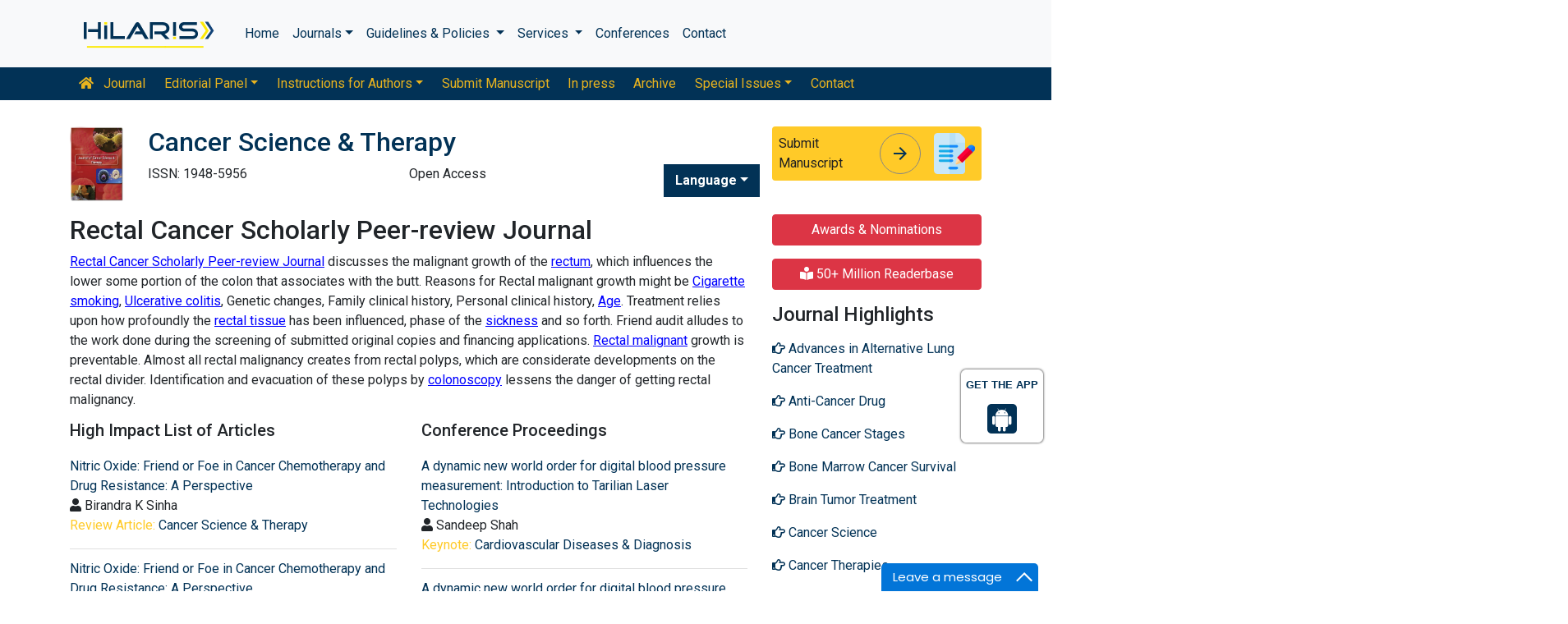

--- FILE ---
content_type: text/html; charset=UTF-8
request_url: https://www.hilarispublisher.com/open-access-journals/rectal-cancer-scholarly-peerreview-journal-14492.html
body_size: 12391
content:
<!doctype html>
<html lang="en">
<head>
<!-- Required meta tags -->
<meta charset="utf-8">
<meta name="viewport" content="width=device-width, initial-scale=1, shrink-to-fit=no">
<!-- Bootstrap CSS -->
<link rel="alternate" href="https://www.hilarispublisher.com/" hreflang="en" />
<link rel="canonical" href="https://www.hilarispublisher.com/open-access-journals/rectal-cancer-scholarly-peerreview-journal-14492.html">
<link rel="stylesheet" href="https://stackpath.bootstrapcdn.com/bootstrap/4.4.1/css/bootstrap.min.css">
<link rel="stylesheet" href="https://cdnjs.cloudflare.com/ajax/libs/font-awesome/5.11.2/css/all.min.css" />
<link rel="stylesheet" href="https://maxcdn.bootstrapcdn.com/font-awesome/4.3.0/css/font-awesome.min.css">
<link href="https://fonts.googleapis.com/icon?family=Material+Icons" rel="stylesheet">
<link href="https://fonts.googleapis.com/css?family=Roboto:100,100i,300,300i,400,400i,500,500i,700,700i,900,900i&display=swap" rel="stylesheet">
<!-- Global CSS -->
<link rel="stylesheet" href="https://cdn.jsdelivr.net/npm/bootstrap-select@1.13.9/dist/css/bootstrap-select.min.css">
<link rel="stylesheet" href="/assets/css/owl.carousel.min.css">
<link rel="stylesheet" href="/assets/css/owl.theme.default.min.css">
<link rel="stylesheet" href="/assets/css/jquery.mCustomScrollbar.min.css">
<link rel="stylesheet" href="/assets/css/global.css">
<link rel="stylesheet" href="/assets/css/styles.css">
<link rel="stylesheet" href="/assets/css/custom.css">
<link rel="stylesheet" href="/assets/css/author.css">
<link rel="stylesheet" href="/assets/css/coolautosuggest.css">
<link rel="icon" href="/assets/img/favicon.ico" type="image/gif" sizes="16x16">

<!-- Google tag (gtag.js) -->
<script async src="https://www.googletagmanager.com/gtag/js?id=G-97CYJNEWHS"></script>
<script>
  window.dataLayer = window.dataLayer || [];
  function gtag(){dataLayer.push(arguments);}
  gtag('js', new Date());

  gtag('config', 'G-97CYJNEWHS');
</script>

<!--Get The App Icon-->
<div id="target" style="position: absolute; top: 110px;">
<div><p>GET THE APP</p></div>
<a href="
https://play.google.com/store/apps/details?id=com.journals.hilarispublisher&hl=en" target="_blank" id="getAppModel">
<div class="a_icon">
<span><i class="fa fa-android"></i></span>
</div>
</a>
<!-- <a href="#" id="getAppModel">
<div class="a_icon a_icon_1">
<span><i class="fa fa-apple" aria-hidden="true"></i></span>
</div>
</a> -->
</div>
<!--Get The App Icon--><title>Rectal Cancer Scholarly Peer-review Journal | Open Access Journals</title>
<meta name="keywords" content="Rectal Cancer Scholarly Peer-review Journal, High Impact List of Articles, Open Access Journals">
<meta name="description" content="ectal Cancer Scholarly Peer-review Journal discusses the malignant growth of the rectum, which influences the lower some portion of the colon that ass..">
</head>
<body>
    <link rel="stylesheet" type="text/css" href="https://www.hilarispublisher.com/assets/css/animate.css">
<nav class="navbar navbar-expand-lg navbar-light bg-light py-3">
    <div class="container">
    <a class="navbar-brand d-smd-none" href="https://www.hilarispublisher.com/" title="Click here"><img src="/assets/img/hilaris-publisher.svg" alt="hilaris publisher" title="Click here" height="40px"></a>
    <button class="navbar-toggler" type="button" data-toggle="collapse" data-target="#navbarJrnlMain" aria-controls="navbarJrnlMain" aria-expanded="false" aria-label="Toggle navigation">
        <span class="navbar-toggler-icon"></span>
    </button>
    <div class="collapse navbar-collapse" id="navbarJrnlMain">
        <div class="navbar-nav mr-auto">
            <a class="nav-item nav-link" href="https://www.hilarispublisher.com/" title="Click here">Home</a>
            <div class="nav-item dropdown">
                <a class="nav-link dropdown-toggle" href="#" id="Journals" role="button" data-toggle="dropdown" aria-haspopup="true" aria-expanded="true">Journals</a>
                <div class="dropdown-menu" aria-labelledby="Journals">
                    <a class="dropdown-item" href="https://www.hilarispublisher.com/journals-by-title.html" title="A-Z Journals">A-Z Journals</a>
                    <a class="dropdown-item" href="https://www.hilarispublisher.com/open-access-journals.html" title="Browse By Subject">Browse By Subject</a>
                </div>
            </div>
            <div class="nav-item dropdown">
                <a class="nav-link dropdown-toggle" href="#" id="Guidelines" role="button" data-toggle="dropdown" aria-haspopup="true" aria-expanded="false">Guidelines &amp; Policies </a>
                <div class="dropdown-menu" aria-labelledby="Guidelines">
                    <a class="dropdown-item" href="https://www.hilarispublisher.com/editorial-policies.html" title="Editorial Policies">Editorial Policies</a>
                    <a class="dropdown-item" href="https://www.hilarispublisher.com/submit-manuscript.html" title="Online Submission">Online Submission</a>
                    <a class="dropdown-item" href="https://www.hilarispublisher.com/manuscript-guidelines.html" title="Manuscript Guidelines">Manuscript Guidelines</a>
                    <a class="dropdown-item" href="https://www.hilarispublisher.com/policies.html" title="Policies">Policies</a>
                    <a class="dropdown-item" href="https://www.hilarispublisher.com/publication-ethics.html" title="Publication ethics">Publication ethics</a>
                    <a class="dropdown-item" href="https://www.hilarispublisher.com/reviewers.html" title="Reviewers">Reviewers</a>
                    <a class="dropdown-item" href="https://www.hilarispublisher.com/terms-conditions.html" title="Terms and Conditions">Terms and Conditions</a>
                </div>
            </div>


                <div class="nav-item dropdown">
                <a class="nav-link dropdown-toggle" href="#" id="Services" role="button" data-toggle="dropdown" aria-haspopup="true" aria-expanded="false">Services </a>
                <div class="dropdown-menu" aria-labelledby="Services">
                    <a class="dropdown-item" href="https://www.hilarispublisher.com/advertisement.html" title="Advertisement">Advertisement</a>
                    <a class="dropdown-item" href="https://www.hilarispublisher.com/membership.html" title="Membership">Membership</a>
                    <a class="dropdown-item" href="https://www.hilarispublisher.com/reprints.html" title="Reprints">Reprints</a>
                    <a class="dropdown-item" href="https://www.hilarispublisher.com/subscription.html" title="Subscription"> Subscription</a>
                    
                </div>
            </div>
                    <!-- <a class="nav-link dropdown-toggle" href="#" id="Services" role="button" data-toggle="dropdown" aria-haspopup="true" aria-expanded="false">Services</a>
                    <div class="dropdown-menu" aria-labelledby="Services">
                    <a class="dropdown-item" href="https://www.hilarispublisher.com/advertisement.html" title="Advertisement">Advertisement</a>
                    <a class="dropdown-item" href="https://www.hilarispublisher.com/membership.html" title="Membership">Membership</a>
                    <a class="dropdown-item" href="https://www.hilarispublisher.com/reprints.html" title="Reprints">Reprints</a> -->


            <a class="nav-item nav-link" href="https://www.hilarispublisher.com/conferences.html" title="Conferences">Conferences</a>
            <a class="nav-item nav-link" href="https://www.hilarispublisher.com/contact-us.html" title="Contact">Contact</a>
        </div>
        <!-- <form class="form-inline my-2 my-lg-0" method="get" action="https://www.hilarispublisher.com/search-results.php">
            <div class="input-group">
                <input class="form-control border-secondary w-100" type="text" name="keyword" id="keyword" required placeholder="Search" aria-label="Search">
                <div class="input-group-append">
                    <button class="btn btn-outline-secondary bg-yellow-800-hover" type="submit"><i class="fas fa-search"></i></button>
                </div>
            </div>
        </form> -->
    </div>
    </div>
</nav>

<nav class="navbar navbar-expand-lg navbar-dark bg-primary p-0 mb-3 nav-links-mobile-view">
    <div class="container mx-3 mx-sm-auto">
        <a class="navbar-brand d-block d-sm-none" href="#">Journal Menu</a>
        <button class="navbar-toggler" type="button" data-toggle="collapse" data-target="#navbarJrnl" aria-controls="navbarJrnl" aria-expanded="false" aria-label="Toggle navigation">
            <span class="navbar-toggler-icon"></span>
        </button>

        <div class="collapse navbar-collapse" id="navbarJrnl">
            <div class="navbar-nav mr-auto">
                <a class="nav-item nav-link" href="https://www.hilarispublisher.com/cancer-science-therapy.html" title="Journal Home"><i class="fas fa-home pr-2"></i> Journal</a>
                <div class="nav-item dropdown">
                    <a class="nav-link dropdown-toggle " href="#" id="EditorialPanel" role="button" data-toggle="dropdown" aria-haspopup="true" aria-expanded="false">Editorial Panel</a>
                    <div class="dropdown-menu" aria-labelledby="EditorialPanel">
                        <a class="dropdown-item" href="https://www.hilarispublisher.com/cancer-science-therapy/editor-in-chief.html" title="Editor-in-Chief">Editor-in-Chief</a>                        <a class="dropdown-item" href="https://www.hilarispublisher.com/cancer-science-therapy/editorial-board.html" title="Editorial Board">Editorial Board</a>
                    </div>
                </div>
				 <div class="nav-item dropdown">
                    <a class="nav-link dropdown-toggle " href="#" id="EditorialPanel" role="button" data-toggle="dropdown" aria-haspopup="true" aria-expanded="false">Instructions for Authors</a>
                    <div class="dropdown-menu" aria-labelledby="EditorialPanel">
                        <a class="dropdown-item" href="https://www.hilarispublisher.com/cancer-science-therapy/instructionsforauthors.html" title="Instructions for Authors">Instructions for Authors</a>
						<a class="dropdown-item" href="https://www.hilarispublisher.com/cancer-science-therapy/aim-and-scope.html" title="Aim & Scope">Aim & Scope</a>						<a class="dropdown-item" href="https://www.hilarispublisher.com/cancer-science-therapy/ethical-malpractices.html" title="Publication ethics & malpractice statement">Publication ethics & malpractice statement</a>						                    </div>
                </div>
				
                
                <a class="nav-link " href="https://www.hilarispublisher.com/cancer-science-therapy/submit-manuscript.html" title="Submit Manuscript">Submit Manuscript</a>
                <a class="nav-link " href="https://www.hilarispublisher.com/cancer-science-therapy/inpress.html" title="In press">In press</a>
                <!--<a class="nav-link " href="" title="Current Issue">Current Issue</a>-->
                <a class="nav-link " href="https://www.hilarispublisher.com/cancer-science-therapy/archive.html" title="Archive">Archive</a>
                <div class="nav-item dropdown">
                    <a class="nav-link dropdown-toggle " href="#" id="SpecialIssues" role="button" data-toggle="dropdown" aria-haspopup="true" aria-expanded="false">Special Issues</a>
                    <div class="dropdown-menu" aria-labelledby="SpecialIssues">
                        <a class="dropdown-item" href="https://www.hilarispublisher.com/cancer-science-therapy/guidelines.html" title="Guidelines">Guidelines</a>
                        <a class="dropdown-item" href="https://www.hilarispublisher.com/cancer-science-therapy/upcoming-special-issues.html" title="Upcoming Special Issues">Upcoming Special Issues</a>
                    </div>
                </div>
                <a class="nav-item nav-link" href="https://www.hilarispublisher.com/cancer-science-therapy/contact.html" title="Contact">Contact</a>
            </div>
        </div>
    </div>
</nav>
<header class="container py-3">
    <div class="row align-items-start">
        <div class="col-lg-1 col-md-1 d-none d-sm-block">
            <img src="https://www.hilarispublisher.com/admin/flyers/Journal-of-Cancer-Science--Therapy-flyer.jpg" alt="Cancer Science & Therapy" title="Click here" class="img-fluid">
        </div>
        <div class="col-lg col-md">
            <h1 class="h2 text-primary">Cancer Science & Therapy</h1>
			<div class="row">
                <div class="col">
                    <p class="mb-1">ISSN: 1948-5956 </p>                </div>
                <div class="col">
                    Open Access
			    </div>
                  
              <!---languages drop down---->
                  <div class="nav-item dropdown multi_lang j_multi_lang">
                        <a class="nav-link dropdown-toggle" href="#" id="multi_lang" role="button" data-toggle="dropdown" aria-haspopup="true" aria-expanded="false">Language</a>
                        <div class="dropdown-menu" aria-labelledby="">
                                                    <a class="dropdown-item" href="https://spanish.hilarispublisher.com/open-access-journals/rectal-cancer-scholarly-peerreview-journal-14492.html" title="Spanish">
                            <img src="/admin/flags/spain.png">Spanish                            </a>
                                                    <a class="dropdown-item" href="https://chinese.hilarispublisher.com/open-access-journals/rectal-cancer-scholarly-peerreview-journal-14492.html" title="Chinese">
                            <img src="/admin/flags/china.png">Chinese                            </a>
                                                    <a class="dropdown-item" href="https://russian.hilarispublisher.com/open-access-journals/rectal-cancer-scholarly-peerreview-journal-14492.html" title="Russian">
                            <img src="/admin/flags/russia.png">Russian                            </a>
                                                    <a class="dropdown-item" href="https://german.hilarispublisher.com/open-access-journals/rectal-cancer-scholarly-peerreview-journal-14492.html" title="German">
                            <img src="/admin/flags/germany.png">German                            </a>
                                                    <a class="dropdown-item" href="https://french.hilarispublisher.com/open-access-journals/rectal-cancer-scholarly-peerreview-journal-14492.html" title="French">
                            <img src="/admin/flags/france.png">French                            </a>
                                                    <a class="dropdown-item" href="https://japanese.hilarispublisher.com/open-access-journals/rectal-cancer-scholarly-peerreview-journal-14492.html" title="Japanese">
                            <img src="/admin/flags/japan.png">Japanese                            </a>
                                                    <a class="dropdown-item" href="https://portuguese.hilarispublisher.com/open-access-journals/rectal-cancer-scholarly-peerreview-journal-14492.html" title="Portuguese">
                            <img src="/admin/flags/portugal.png">Portuguese                            </a>
                                                    <a class="dropdown-item" href="https://hindi.hilarispublisher.com/open-access-journals/rectal-cancer-scholarly-peerreview-journal-14492.html" title="Hindi">
                            <img src="/admin/flags/india.png">Hindi                            </a>
                                                    <a class="dropdown-item" href="https://telugu.hilarispublisher.com/open-access-journals/rectal-cancer-scholarly-peerreview-journal-14492.html" title="Telugu">
                            <img src="/admin/flags/india.png">Telugu                            </a>
                                                    <a class="dropdown-item" href="https://tamil.hilarispublisher.com/open-access-journals/rectal-cancer-scholarly-peerreview-journal-14492.html" title="Tamil">
                            <img src="/admin/flags/india.png">Tamil                            </a>
                                                </div>
                    </div>
                <!---languages drop down---->
                           <script>
              function googleTranslateElementInit() {
                new google.translate.TranslateElement( {
                  pageLanguage: 'en'
                }, 'google_translate_element' );
              }
              </script> 
              <script src="https://translate.google.com/translate_a/element.js?cb=googleTranslateElementInit"></script>
            </div>
        </div>
        <div class="col-lg-3 col-md-4">
            
			<div class="card bg-amber-400 border-0">
                <div class="card-body p-2 d-flex align-items-center">
                    Submit Manuscript
                    <a class="animate-icon mx-3 stretched-link" href="https://www.scholarscentral.org/submissions/cancer-science-therapy.html" title="Click here" target="_blank">
                        <span target="_blank" class="animate-icon-horizontal">
                            <i class="material-icons animate-icon-horizontal-wrap animate-icon-left-to-right">arrow_forward</i>
                            <i class="material-icons animate-icon-horizontal-wrap animate-icon-left-to-right">arrow_forward</i>
                        </span>
                    </a>
                    <img src="/assets/img/manuscript.svg" alt=".." width="50">
                </div>
            </div>
            <div class="mt-2 cu_whatsapp">    
                       </div>

        </div>
    </div>
</header>
    <section class="container">
        <div class="row">
				<div class="col-sm">
					<h2 class="heading-1">Rectal Cancer Scholarly Peer-review Journal</h2>	
					<p style="margin-bottom:13px"><a href="https://www.omicsonline.org/rectal-cancer-peer-review-journals.php" style="color:blue; text-decoration:underline">Rectal Cancer Scholarly Peer-review Journal</a> discusses the malignant growth of the <a href="https://www.omicsonline.org/pathology/rectum-scholarly-peerreview-journal.php" style="color:blue; text-decoration:underline">rectum</a>, which influences the lower some portion of the colon that associates with the butt. Reasons for Rectal malignant growth might be <a href="https://www.omicsonline.org/smoking-cessation-journals-conferences-list.php'" style="color:blue; text-decoration:underline">Cigarette smoking</a>, <a href="https://www.omicsonline.org/india/ulcerative-colitis-peer-reviewed-pdf-ppt-articles/" style="color:blue; text-decoration:underline">Ulcerative colitis</a>, Genetic changes, Family clinical history, Personal clinical history, <a href="https://www.omicsonline.org/open-access/the-relationship-between-smoking-and-cancer-mini-review-.php?aid=77200" style="color:blue; text-decoration:underline">Age</a>. Treatment relies upon how profoundly the <a href="https://www.omicsonline.org/chemotherapy-open-access/rectal-cancer-top-open-acccess-journals.php" style="color:blue; text-decoration:underline">rectal tissue</a> has been influenced, phase of the <a href="https://www.omicsonline.org/rectal-cancer-peer-review-journals.php" style="color:blue; text-decoration:underline">sickness</a> and so forth. Friend audit alludes to the work done during the screening of submitted original copies and financing applications. <a href="https://www.omicsonline.org/scholarly/rectal-cancer-diagnosis-journals-articles-ppts-list.php" style="color:blue; text-decoration:underline">Rectal malignant</a> growth is preventable. Almost all rectal malignancy creates from rectal polyps, which are considerate developments on the rectal divider. Identification and evacuation of these polyps by <a href="https://www.omicsonline.org/medical-diagnostics/open-access-diagnostics-journals.php" style="color:blue; text-decoration:underline">colonoscopy</a> lessens the danger of getting rectal malignancy.</p>
					
                 <div class="row">
                                         <div class="col-md-6">
                     <h5 class="heading-bullet border-orange-800-before">High Impact List of Articles</h5>
                      <ul class="list-group list-group-flush">
                         
                          <li class="list-group-item px-0">
                            <a href="https://www.hilarispublisher.com/open-access/nitric-oxide-friend-or-foe-in-cancer-chemotherapy-and-drug-resistancea-perspective-1948-5956-1000421.pdf" title="Nitric Oxide: Friend or Foe in Cancer Chemotherapy and Drug Resistance:
A Perspective">Nitric Oxide: Friend or Foe in Cancer Chemotherapy and Drug Resistance:
A Perspective</a><br/>
                            <i class="fas fa-user"></i> Birandra K Sinha                            <p class="mb-1"><span class="text-warning">Review Article:</span> <a href="https://www.hilarispublisher.com/cancer-science-therapy.html" title="Cancer Science & Therapy">Cancer Science & Therapy</a>
                            </p><!--<p class="mb-0">DOI: <a href="https://doi.org/10.4172/1948-5956.1000421">10.4172/1948-5956.1000421</a></p> --> 
                            </li>
                           
                          <li class="list-group-item px-0">
                            <a href="https://www.hilarispublisher.com/open-access/nitric-oxide-friend-or-foe-in-cancer-chemotherapy-and-drug-resistancea-perspective-1948-5956-1000421.pdf" title="Nitric Oxide: Friend or Foe in Cancer Chemotherapy and Drug Resistance:
A Perspective">Nitric Oxide: Friend or Foe in Cancer Chemotherapy and Drug Resistance:
A Perspective</a><br/>
                            <i class="fas fa-user"></i> Birandra K Sinha                            <p class="mb-1"><span class="text-warning">Review Article:</span> <a href="https://www.hilarispublisher.com/cancer-science-therapy.html" title="Cancer Science & Therapy">Cancer Science & Therapy</a>
                            </p><!--<p class="mb-0">DOI: <a href="https://doi.org/10.4172/1948-5956.1000421">10.4172/1948-5956.1000421</a></p> --> 
                            </li>
                           
                          <li class="list-group-item px-0">
                            <a href="https://www.hilarispublisher.com/open-access/interstitial-pneumonitis-during-imatinib-therapy-in-a-patient-with-gastrointestinal-stromal-tumor-a-case-report-1948-5956-1000361.pdf" title="Interstitial Pneumonitis during Imatinib Therapy in a Patient with Gastrointestinal Stromal Tumor: A Case Report">Interstitial Pneumonitis during Imatinib Therapy in a Patient with Gastrointestinal Stromal Tumor: A Case Report</a><br/>
                            <i class="fas fa-user"></i> Youssef Seddik, Sami Aziz Brahmi and Said Afqir                            <p class="mb-1"><span class="text-warning">Case Report:</span> <a href="https://www.hilarispublisher.com/cancer-science-therapy.html" title="Cancer Science & Therapy">Cancer Science & Therapy</a>
                            </p><!--<p class="mb-0">DOI: <a href="https://doi.org/10.4172/1948-5956.1000361">10.4172/1948-5956.1000361</a></p> --> 
                            </li>
                           
                          <li class="list-group-item px-0">
                            <a href="https://www.hilarispublisher.com/open-access/interstitial-pneumonitis-during-imatinib-therapy-in-a-patient-with-gastrointestinal-stromal-tumor-a-case-report-1948-5956-1000361.pdf" title="Interstitial Pneumonitis during Imatinib Therapy in a Patient with Gastrointestinal Stromal Tumor: A Case Report">Interstitial Pneumonitis during Imatinib Therapy in a Patient with Gastrointestinal Stromal Tumor: A Case Report</a><br/>
                            <i class="fas fa-user"></i> Youssef Seddik, Sami Aziz Brahmi and Said Afqir                            <p class="mb-1"><span class="text-warning">Case Report:</span> <a href="https://www.hilarispublisher.com/cancer-science-therapy.html" title="Cancer Science & Therapy">Cancer Science & Therapy</a>
                            </p><!--<p class="mb-0">DOI: <a href="https://doi.org/10.4172/1948-5956.1000361">10.4172/1948-5956.1000361</a></p> --> 
                            </li>
                           
                          <li class="list-group-item px-0">
                            <a href="https://www.hilarispublisher.com/open-access/sodium-glucose-co-transporter-1-expression-increases-in-human-diseased-prostate-1948-5956.1000159.pdf" title="Sodium/Glucose Co-transporter 1 Expression Increases in Human Diseased Prostate">Sodium/Glucose Co-transporter 1 Expression Increases in Human Diseased Prostate</a><br/>
                            <i class="fas fa-user"></i> Alicia  Blessing, Lei  Xu, Guang  Gao, Lakshmi Reddy  Bollu, Jiangong Ren, Hangwen  Li, Xuefeng  Wu, Fei  Su, Wei-Chien  Huang, Mien- Chie  Hung, Lei Huo, Ganesh S Palapattu and Zhang  Weihua                            <p class="mb-1"><span class="text-warning">Research Article:</span> <a href="https://www.hilarispublisher.com/cancer-science-therapy.html" title="Cancer Science & Therapy">Cancer Science & Therapy</a>
                            </p><!--<p class="mb-0">DOI: <a href="https://doi.org/10.4172/1948-5956.1000159">10.4172/1948-5956.1000159</a></p> --> 
                            </li>
                           
                          <li class="list-group-item px-0">
                            <a href="https://www.hilarispublisher.com/open-access/sodium-glucose-co-transporter-1-expression-increases-in-human-diseased-prostate-1948-5956.1000159.pdf" title="Sodium/Glucose Co-transporter 1 Expression Increases in Human Diseased Prostate">Sodium/Glucose Co-transporter 1 Expression Increases in Human Diseased Prostate</a><br/>
                            <i class="fas fa-user"></i> Alicia  Blessing, Lei  Xu, Guang  Gao, Lakshmi Reddy  Bollu, Jiangong Ren, Hangwen  Li, Xuefeng  Wu, Fei  Su, Wei-Chien  Huang, Mien- Chie  Hung, Lei Huo, Ganesh S Palapattu and Zhang  Weihua                            <p class="mb-1"><span class="text-warning">Research Article:</span> <a href="https://www.hilarispublisher.com/cancer-science-therapy.html" title="Cancer Science & Therapy">Cancer Science & Therapy</a>
                            </p><!--<p class="mb-0">DOI: <a href="https://doi.org/10.4172/1948-5956.1000159">10.4172/1948-5956.1000159</a></p> --> 
                            </li>
                           
                          <li class="list-group-item px-0">
                            <a href="https://www.hilarispublisher.com/open-access/uncommon-pulmonary-metastases-and-metastasectomy-a-review-1948-5956.S11-001.pdf" title="Uncommon Pulmonary Metastases and Metastasectomy: A Review">Uncommon Pulmonary Metastases and Metastasectomy: A Review</a><br/>
                            <i class="fas fa-user"></i> <a href='https://www.hilarispublisher.com/author-profile/rani-kanthan-435512' style='color:#555; border-bottom:1px dotted #CCC;' title='Rani Kanthan '>Rani Kanthan</a>, <a href='https://www.hilarispublisher.com/author-profile/senger-jl-435517' style='color:#555; border-bottom:1px dotted #CCC;' title='Senger  JL'>Senger  JL</a> and <a href='https://www.hilarispublisher.com/author-profile/kanthan-sc-435519' style='color:#555; border-bottom:1px dotted #CCC;' title='Kanthan  SC'>Kanthan  SC</a>                            <p class="mb-1"><span class="text-warning">Research Article:</span> <a href="https://www.hilarispublisher.com/cancer-science-therapy.html" title="Cancer Science & Therapy">Cancer Science & Therapy</a>
                            </p><!--<p class="mb-0">DOI: <a href="https://doi.org/10.4172/1948-5956.S11-001">10.4172/1948-5956.S11-001</a></p> --> 
                            </li>
                           
                          <li class="list-group-item px-0">
                            <a href="https://www.hilarispublisher.com/open-access/uncommon-pulmonary-metastases-and-metastasectomy-a-review-1948-5956.S11-001.pdf" title="Uncommon Pulmonary Metastases and Metastasectomy: A Review">Uncommon Pulmonary Metastases and Metastasectomy: A Review</a><br/>
                            <i class="fas fa-user"></i> <a href='https://www.hilarispublisher.com/author-profile/rani-kanthan-435512' style='color:#555; border-bottom:1px dotted #CCC;' title='Rani Kanthan '>Rani Kanthan</a>, <a href='https://www.hilarispublisher.com/author-profile/senger-jl-435517' style='color:#555; border-bottom:1px dotted #CCC;' title='Senger  JL'>Senger  JL</a> and <a href='https://www.hilarispublisher.com/author-profile/kanthan-sc-435519' style='color:#555; border-bottom:1px dotted #CCC;' title='Kanthan  SC'>Kanthan  SC</a>                            <p class="mb-1"><span class="text-warning">Research Article:</span> <a href="https://www.hilarispublisher.com/cancer-science-therapy.html" title="Cancer Science & Therapy">Cancer Science & Therapy</a>
                            </p><!--<p class="mb-0">DOI: <a href="https://doi.org/10.4172/1948-5956.S11-001">10.4172/1948-5956.S11-001</a></p> --> 
                            </li>
                           
                          <li class="list-group-item px-0">
                            <a href="https://www.hilarispublisher.com/open-access/genes-encoding-enzymatic-activities-implicated-in-the-eicosanoid-cascade-of-arachidonic-acid-and-their-receptors-are-expressed-at-mrna-levels-in-human-meningiomas-1948-5956.1000015.pdf" title="Genes Encoding Enzymatic Activities Implicated in the Eicosanoid Cascade of Arachidonic Acid and their Receptors are Expressed at mRNA Levels in Human Meningiomas">Genes Encoding Enzymatic Activities Implicated in the Eicosanoid Cascade of Arachidonic Acid and their Receptors are Expressed at mRNA Levels in Human Meningiomas</a><br/>
                            <i class="fas fa-user"></i> <a href='https://www.hilarispublisher.com/author-profile/rafael-de-armas-433972' style='color:#555; border-bottom:1px dotted #CCC;' title='Rafael De  Armas'>Rafael De  Armas</a>, <a href='https://www.hilarispublisher.com/author-profile/karine-durand-433973' style='color:#555; border-bottom:1px dotted #CCC;' title='Karine  Durand'>Karine  Durand</a>, <a href='https://www.hilarispublisher.com/author-profile/nicolas-weinbreck-433975' style='color:#555; border-bottom:1px dotted #CCC;' title='Nicolas  Weinbreck'>Nicolas  Weinbreck</a>, <a href='https://www.hilarispublisher.com/author-profile/sandrine-robert-433976' style='color:#555; border-bottom:1px dotted #CCC;' title='Sandrine  Robert'>Sandrine  Robert</a>, <a href='https://www.hilarispublisher.com/author-profile/jeanjacques-moreau-433977' style='color:#555; border-bottom:1px dotted #CCC;' title='Jean-Jacques  Moreau'>Jean-Jacques  Moreau</a>, <a href='https://www.hilarispublisher.com/author-profile/matias-pebet-433978' style='color:#555; border-bottom:1px dotted #CCC;' title='Matias  Pebet'>Matias  Pebet</a>, <a href='https://www.hilarispublisher.com/author-profile/franccedilois-labrousse-433979' style='color:#555; border-bottom:1px dotted #CCC;' title='Fran&ccedil;ois  Labrousse'>Fran&ccedil;ois  Labrousse</a> and <a href='https://www.hilarispublisher.com/author-profile/yves-denizot-433980' style='color:#555; border-bottom:1px dotted #CCC;' title='Yves  Denizot'>Yves  Denizot</a>                            <p class="mb-1"><span class="text-warning">Research Article:</span> <a href="https://www.hilarispublisher.com/cancer-science-therapy.html" title="Cancer Science & Therapy">Cancer Science & Therapy</a>
                            </p><!--<p class="mb-0">DOI: <a href="https://doi.org/10.4172/1948-5956.1000015">10.4172/1948-5956.1000015</a></p> --> 
                            </li>
                           
                          <li class="list-group-item px-0">
                            <a href="https://www.hilarispublisher.com/open-access/genes-encoding-enzymatic-activities-implicated-in-the-eicosanoid-cascade-of-arachidonic-acid-and-their-receptors-are-expressed-at-mrna-levels-in-human-meningiomas-1948-5956.1000015.pdf" title="Genes Encoding Enzymatic Activities Implicated in the Eicosanoid Cascade of Arachidonic Acid and their Receptors are Expressed at mRNA Levels in Human Meningiomas">Genes Encoding Enzymatic Activities Implicated in the Eicosanoid Cascade of Arachidonic Acid and their Receptors are Expressed at mRNA Levels in Human Meningiomas</a><br/>
                            <i class="fas fa-user"></i> <a href='https://www.hilarispublisher.com/author-profile/rafael-de-armas-433972' style='color:#555; border-bottom:1px dotted #CCC;' title='Rafael De  Armas'>Rafael De  Armas</a>, <a href='https://www.hilarispublisher.com/author-profile/karine-durand-433973' style='color:#555; border-bottom:1px dotted #CCC;' title='Karine  Durand'>Karine  Durand</a>, <a href='https://www.hilarispublisher.com/author-profile/nicolas-weinbreck-433975' style='color:#555; border-bottom:1px dotted #CCC;' title='Nicolas  Weinbreck'>Nicolas  Weinbreck</a>, <a href='https://www.hilarispublisher.com/author-profile/sandrine-robert-433976' style='color:#555; border-bottom:1px dotted #CCC;' title='Sandrine  Robert'>Sandrine  Robert</a>, <a href='https://www.hilarispublisher.com/author-profile/jeanjacques-moreau-433977' style='color:#555; border-bottom:1px dotted #CCC;' title='Jean-Jacques  Moreau'>Jean-Jacques  Moreau</a>, <a href='https://www.hilarispublisher.com/author-profile/matias-pebet-433978' style='color:#555; border-bottom:1px dotted #CCC;' title='Matias  Pebet'>Matias  Pebet</a>, <a href='https://www.hilarispublisher.com/author-profile/franccedilois-labrousse-433979' style='color:#555; border-bottom:1px dotted #CCC;' title='Fran&ccedil;ois  Labrousse'>Fran&ccedil;ois  Labrousse</a> and <a href='https://www.hilarispublisher.com/author-profile/yves-denizot-433980' style='color:#555; border-bottom:1px dotted #CCC;' title='Yves  Denizot'>Yves  Denizot</a>                            <p class="mb-1"><span class="text-warning">Research Article:</span> <a href="https://www.hilarispublisher.com/cancer-science-therapy.html" title="Cancer Science & Therapy">Cancer Science & Therapy</a>
                            </p><!--<p class="mb-0">DOI: <a href="https://doi.org/10.4172/1948-5956.1000015">10.4172/1948-5956.1000015</a></p> --> 
                            </li>
                                                 </ul>
                    </div>
                                         
                    <div class="col-md-6">
                     <h5 class="heading-bullet border-orange-800-before">Conference Proceedings</h5>
                     <ul class="list-group list-group-flush">
                                                   <li class="list-group-item px-0">
                             <a href="https://www.hilarispublisher.com/proceedings/a-dynamic-new-world-order-for-digital-blood-pressure-measurement-introduction-to-tarilian-laser-technologies-33334.html" title="A dynamic new world order for digital blood pressure measurement: Introduction to Tarilian Laser Technologies">A dynamic new world order for digital blood pressure measurement: Introduction to Tarilian Laser Technologies</a>
                            <br><i class="fas fa-user"></i> Sandeep Shah                            <p class="mb-1"><span class="text-warning">Keynote:</span> <a href="https://www.hilarispublisher.com/cardiovascular-diseases-diagnosis.html" title="Cardiovascular Diseases & Diagnosis">Cardiovascular Diseases & Diagnosis</a></p>
                            <!--DOI: <a href="https://doi.org/10.4172/2329-9517-C7-019">10.4172/2329-9517-C7-019</a>-->
                          </li>
                                                   <li class="list-group-item px-0">
                             <a href="https://www.hilarispublisher.com/proceedings/a-dynamic-new-world-order-for-digital-blood-pressure-measurement-introduction-to-tarilian-laser-technologies-33334.html" title="A dynamic new world order for digital blood pressure measurement: Introduction to Tarilian Laser Technologies">A dynamic new world order for digital blood pressure measurement: Introduction to Tarilian Laser Technologies</a>
                            <br><i class="fas fa-user"></i> Sandeep Shah                            <p class="mb-1"><span class="text-warning">Keynote:</span> <a href="https://www.hilarispublisher.com/cardiovascular-diseases-diagnosis.html" title="Cardiovascular Diseases & Diagnosis">Cardiovascular Diseases & Diagnosis</a></p>
                            <!--DOI: <a href="https://doi.org/10.4172/2329-9517-C7-019">10.4172/2329-9517-C7-019</a>-->
                          </li>
                                                   <li class="list-group-item px-0">
                             <a href="https://www.hilarispublisher.com/proceedings/clinical-and-laboratory-patterns-during-immune-stimulation-in-hormone-responsive-metastatic-breast-cancer-26065.html" title="Clinical and laboratory patterns during immune stimulation in hormone responsive metastatic breast cancer">Clinical and laboratory patterns during immune stimulation in hormone responsive metastatic breast cancer</a>
                            <br><i class="fas fa-user"></i> Andrea Nicolini                            <p class="mb-1"><span class="text-warning">Posters-Accepted Abstracts:</span> <a href="https://www.hilarispublisher.com/cancer-science-therapy.html" title="Cancer Science & Therapy">Cancer Science & Therapy</a></p>
                            <!--DOI: <a href="https://doi.org/10.4172/1948-5956.S1.042">10.4172/1948-5956.S1.042</a>-->
                          </li>
                                                   <li class="list-group-item px-0">
                             <a href="https://www.hilarispublisher.com/proceedings/clinical-and-laboratory-patterns-during-immune-stimulation-in-hormone-responsive-metastatic-breast-cancer-26065.html" title="Clinical and laboratory patterns during immune stimulation in hormone responsive metastatic breast cancer">Clinical and laboratory patterns during immune stimulation in hormone responsive metastatic breast cancer</a>
                            <br><i class="fas fa-user"></i> Andrea Nicolini                            <p class="mb-1"><span class="text-warning">Posters-Accepted Abstracts:</span> <a href="https://www.hilarispublisher.com/cancer-science-therapy.html" title="Cancer Science & Therapy">Cancer Science & Therapy</a></p>
                            <!--DOI: <a href="https://doi.org/10.4172/1948-5956.S1.042">10.4172/1948-5956.S1.042</a>-->
                          </li>
                                                   <li class="list-group-item px-0">
                             <a href="https://www.hilarispublisher.com/proceedings/application-of-proteomic-variations-in-personalized-medicine-of-cancer-25757.html" title="Application of proteomic variations in personalized medicine of cancer">Application of proteomic variations in personalized medicine of cancer</a>
                            <br><i class="fas fa-user"></i> Xianquan Zihan                            <p class="mb-1"><span class="text-warning">Posters Accepted Abstracts:</span> <a href="https://www.hilarispublisher.com/cancer-science-therapy.html" title="Cancer Science & Therapy">Cancer Science & Therapy</a></p>
                            <!--DOI: <a href="https://doi.org/10.4172/1948-5956.S1.048">10.4172/1948-5956.S1.048</a>-->
                          </li>
                                                   <li class="list-group-item px-0">
                             <a href="https://www.hilarispublisher.com/proceedings/application-of-proteomic-variations-in-personalized-medicine-of-cancer-25757.html" title="Application of proteomic variations in personalized medicine of cancer">Application of proteomic variations in personalized medicine of cancer</a>
                            <br><i class="fas fa-user"></i> Xianquan Zihan                            <p class="mb-1"><span class="text-warning">Posters Accepted Abstracts:</span> <a href="https://www.hilarispublisher.com/cancer-science-therapy.html" title="Cancer Science & Therapy">Cancer Science & Therapy</a></p>
                            <!--DOI: <a href="https://doi.org/10.4172/1948-5956.S1.048">10.4172/1948-5956.S1.048</a>-->
                          </li>
                                                   <li class="list-group-item px-0">
                             <a href="https://www.hilarispublisher.com/proceedings/characterization-and-protein-engineering-of-lasparaginase-1-from-saccharomyces-cerevisiae-to-evaluate-its-use-as-biopharmaceutical-25735.html" title="Characterization and protein engineering of L-asparaginase 1 from Saccharomyces cerevisiae to evaluate its use as biopharmaceutical">Characterization and protein engineering of L-asparaginase 1 from Saccharomyces cerevisiae to evaluate its use as biopharmaceutical</a>
                            <br><i class="fas fa-user"></i> Gisele Monteiro de Souza1 , Costa I M1, Leite M.M.S1, Pedra, B.A.B.1, Schultz, L.2, Pessoa, A.1, Farsky, S. H. P.1, and Oliveira2                            <p class="mb-1"><span class="text-warning">Scientific Tracks Abstracts:</span> <a href="https://www.hilarispublisher.com/cancer-science-therapy.html" title="Cancer Science & Therapy">Cancer Science & Therapy</a></p>
                            <!--DOI: <a href="https://doi.org/10.4172/1948-5956.S1.047">10.4172/1948-5956.S1.047</a>-->
                          </li>
                                                   <li class="list-group-item px-0">
                             <a href="https://www.hilarispublisher.com/proceedings/characterization-and-protein-engineering-of-lasparaginase-1-from-saccharomyces-cerevisiae-to-evaluate-its-use-as-biopharmaceutical-25735.html" title="Characterization and protein engineering of L-asparaginase 1 from Saccharomyces cerevisiae to evaluate its use as biopharmaceutical">Characterization and protein engineering of L-asparaginase 1 from Saccharomyces cerevisiae to evaluate its use as biopharmaceutical</a>
                            <br><i class="fas fa-user"></i> Gisele Monteiro de Souza1 , Costa I M1, Leite M.M.S1, Pedra, B.A.B.1, Schultz, L.2, Pessoa, A.1, Farsky, S. H. P.1, and Oliveira2                            <p class="mb-1"><span class="text-warning">Scientific Tracks Abstracts:</span> <a href="https://www.hilarispublisher.com/cancer-science-therapy.html" title="Cancer Science & Therapy">Cancer Science & Therapy</a></p>
                            <!--DOI: <a href="https://doi.org/10.4172/1948-5956.S1.047">10.4172/1948-5956.S1.047</a>-->
                          </li>
                                                   <li class="list-group-item px-0">
                             <a href="https://www.hilarispublisher.com/proceedings/merging-experimental-data-and-in-silico-analysis-a-systemslevel-approach-to-cancer-24012.html" title="Merging experimental data and in silico analysis: A systems-level approach to cancer">Merging experimental data and in silico analysis: A systems-level approach to cancer</a>
                            <br><i class="fas fa-user"></i> Nicola Cirillo                            <p class="mb-1"><span class="text-warning">ScientificTracks:</span> <a href="https://www.hilarispublisher.com/cancer-science-therapy.html" title="Cancer Science & Therapy">Cancer Science & Therapy</a></p>
                            <!--DOI: <a href="https://doi.org/10.4172/1948-5956.S1.028">10.4172/1948-5956.S1.028</a>-->
                          </li>
                                                   <li class="list-group-item px-0">
                             <a href="https://www.hilarispublisher.com/proceedings/merging-experimental-data-and-in-silico-analysis-a-systemslevel-approach-to-cancer-24012.html" title="Merging experimental data and in silico analysis: A systems-level approach to cancer">Merging experimental data and in silico analysis: A systems-level approach to cancer</a>
                            <br><i class="fas fa-user"></i> Nicola Cirillo                            <p class="mb-1"><span class="text-warning">ScientificTracks:</span> <a href="https://www.hilarispublisher.com/cancer-science-therapy.html" title="Cancer Science & Therapy">Cancer Science & Therapy</a></p>
                            <!--DOI: <a href="https://doi.org/10.4172/1948-5956.S1.028">10.4172/1948-5956.S1.028</a>-->
                          </li>
                         
                       </ul>
                       </div>
                                    </div>
                    
                <div class="row">
                    <div class="col-md-12">
                        <h3 class="heading-1 mt-3 font-size-5">Relevant Topics in Medical Sciences</h3>
                        <div id="load_data"></div>
                        <div id="load_data_message"></div>     
                    </div>    
                </div>    
                    
				</div>
            <div class="col-12 col-sm-3">
             <!--==========Information topics==================-->
<!--==========Information topics====END============-->
<!--==========relevant topics==================-->
<div class="mb-3">

	 
	<h4><a href="https://www.hilarispublisher.com/cancer-science-therapy/awards-nomination.html" class="btn btn-danger btn-block  mb-3 font-size-4">Awards & Nominations</a></h4>
		
     
	<h4><a href="https://www.hilarispublisher.com/cancer-science-therapy-online-visitors-readers-89.html" class="btn btn-danger btn-block  mb-3 font-size-4"><i class="fas fa-book-reader"></i> 50+ Million Readerbase</a></h4>
		
	 

	<h4>Journal Highlights</h4>
	 <!-- <nav class="nav flex-column scrollbar a-pl-0" style="max-height:50vh;"> -->
    <nav class="nav flex-column scrollbar a-pl-0">
                <a href="https://www.hilarispublisher.com/scholarly/advances-in-alternative-lung-cancer-treatment-journals-articles-ppts-list-2298.html" class="nav-link" title="Advances in Alternative Lung Cancer Treatment"><i class="far fa-hand-point-right"></i> Advances in Alternative Lung Cancer Treatment</a>
                <a href="https://www.hilarispublisher.com/scholarly/anticancer-drug-journals-articles-ppts-list-2370.html" class="nav-link" title="Anti-Cancer Drug"><i class="far fa-hand-point-right"></i> Anti-Cancer Drug</a>
                <a href="https://www.hilarispublisher.com/scholarly/bone-cancer-stages-journals-articles-ppts-list-2282.html" class="nav-link" title="Bone Cancer Stages"><i class="far fa-hand-point-right"></i> Bone Cancer Stages</a>
                <a href="https://www.hilarispublisher.com/scholarly/bone-marrow-cancer-survival--journals-articles-ppts-list-2274.html" class="nav-link" title="Bone Marrow Cancer Survival"><i class="far fa-hand-point-right"></i> Bone Marrow Cancer Survival</a>
                <a href="https://www.hilarispublisher.com/scholarly/brain-tumor-treatment-journals-articles-ppts-list-2293.html" class="nav-link" title="Brain Tumor Treatment"><i class="far fa-hand-point-right"></i> Brain Tumor Treatment</a>
                <a href="https://www.hilarispublisher.com/scholarly/cancer-science-journals-articles-ppts-list-2300.html" class="nav-link" title="Cancer Science"><i class="far fa-hand-point-right"></i> Cancer Science</a>
                <a href="https://www.hilarispublisher.com/scholarly/cancer-therapies-journals-articles-ppts-list-2304.html" class="nav-link" title="Cancer Therapies"><i class="far fa-hand-point-right"></i> Cancer Therapies</a>
                <a href="https://www.hilarispublisher.com/scholarly/esophageal-cancer-journals-articles-ppts-list-2295.html" class="nav-link" title="Esophageal Cancer"><i class="far fa-hand-point-right"></i> Esophageal Cancer</a>
                <a href="https://www.hilarispublisher.com/scholarly/kidney-cancer-prognosis-journals-articles-ppts-list-2279.html" class="nav-link" title="Kidney Cancer Prognosis"><i class="far fa-hand-point-right"></i> Kidney Cancer Prognosis</a>
                <a href="https://www.hilarispublisher.com/scholarly/lung-tumor-journals-articles-ppts-list-2301.html" class="nav-link" title="Lung Tumor"><i class="far fa-hand-point-right"></i> Lung Tumor</a>
                <a href="https://www.hilarispublisher.com/scholarly/lungs-cancer-cure-journals-articles-ppts-list-2286.html" class="nav-link" title="Lungs Cancer Cure"><i class="far fa-hand-point-right"></i> Lungs Cancer Cure</a>
                <a href="https://www.hilarispublisher.com/scholarly/lymph-node-cancer-journals-articles-ppts-list-2291.html" class="nav-link" title="Lymph Node Cancer"><i class="far fa-hand-point-right"></i> Lymph Node Cancer</a>
                <a href="https://www.hilarispublisher.com/scholarly/oseophagus-cancer-journals-articles-ppts-list-2299.html" class="nav-link" title="Oseophagus Cancer"><i class="far fa-hand-point-right"></i> Oseophagus Cancer</a>
                <a href="https://www.hilarispublisher.com/scholarly/ovarian-cancer-and-prognosis-journals-articles-ppts-list-2313.html" class="nav-link" title="Ovarian Cancer and Prognosis"><i class="far fa-hand-point-right"></i> Ovarian Cancer and Prognosis</a>
                <a href="https://www.hilarispublisher.com/scholarly/pancreatic-cancer-journals-articles-ppts-list-2296.html" class="nav-link" title="Pancreatic Cancer"><i class="far fa-hand-point-right"></i> Pancreatic Cancer</a>
                <a href="https://www.hilarispublisher.com/scholarly/sarccoma-cancer-journals-articles-ppts-list-2297.html" class="nav-link" title="Sarcoma Cancer"><i class="far fa-hand-point-right"></i> Sarcoma Cancer</a>
            </nav>
</div>
<!--==========Indexed in==============-->
 
<h6><a  target="_blank" href="https://scholar.google.com/citations?hl=en&view_op=list_works&authuser=1&gmla=AL3_ziiVMJfBsY4uCY8U-7YAP5GM9MtKlR4cBindzm1o3e4mUVXpoP5aIeLMZ27bfwuU5llo-NtE525dQDbWoA&user=VwZCjEgAAAAJ" title="Click here">Google Scholar citation report</a></h6>
<h6 style="font-weight:bold;">Citations: 5332</h6>
<p><a  target="_blank" href="https://scholar.google.com/citations?hl=en&view_op=list_works&authuser=1&gmla=AL3_ziiVMJfBsY4uCY8U-7YAP5GM9MtKlR4cBindzm1o3e4mUVXpoP5aIeLMZ27bfwuU5llo-NtE525dQDbWoA&user=VwZCjEgAAAAJ" title="Click here">Cancer Science & Therapy received 5332 citations as per Google Scholar report</a></p>
<div class="card shadow-sm sidebar mb-3">
    <a href="https://www.hilarispublisher.com/cancer-science-therapy/citations.html" title="Click here"><img src="https://www.hilarispublisher.com/admin/citation-images/cancer-science--therapy-citation.PNG" alt="Citation image" class="img-fluid p_rel" /></a>
</div> 
<!--==========Publon Image==============-->
 
<h6><a href="https://publons.com/journal/23275/journal-of-cancer-science-therapy/" target="_blank" title="Click here">Cancer Science & Therapy peer review process verified at publons</a></h6>
<div class="card shadow-sm sidebar mb-3">
    <a href="https://publons.com/journal/23275/journal-of-cancer-science-therapy/" target="_blank" title="Click here"><img src="https://www.hilarispublisher.com/admin/publon-images/cancer-science--therapy-publoan.png" alt="Publon image" height="200px" width="100%" class="p_rel"  /></a>
</div> 
<div class="mb-3">
    <h4>Indexed In</h4>
    <nav class="nav flex-column scrollbar a-pl-0" style="max-height:40vh;">
                 <i class="fa fa-chevron-right" style="font-size: 11px;color: #0056b3;"></i> CAS Source Index (CASSI)<br>
                 <i class="fa fa-chevron-right" style="font-size: 11px;color: #0056b3;"></i> Index Copernicus<br>
                 <i class="fa fa-chevron-right" style="font-size: 11px;color: #0056b3;"></i> Google Scholar<br>
                 <i class="fa fa-chevron-right" style="font-size: 11px;color: #0056b3;"></i> Sherpa Romeo<br>
                 <i class="fa fa-chevron-right" style="font-size: 11px;color: #0056b3;"></i> Academic Journals Database<br>
                 <i class="fa fa-chevron-right" style="font-size: 11px;color: #0056b3;"></i> Open J Gate<br>
                 <i class="fa fa-chevron-right" style="font-size: 11px;color: #0056b3;"></i> Genamics JournalSeek<br>
                 <i class="fa fa-chevron-right" style="font-size: 11px;color: #0056b3;"></i> Academic Keys<br>
                 <i class="fa fa-chevron-right" style="font-size: 11px;color: #0056b3;"></i> JournalTOCs<br>
                 <i class="fa fa-chevron-right" style="font-size: 11px;color: #0056b3;"></i> China National Knowledge Infrastructure (CNKI)<br>
                 <i class="fa fa-chevron-right" style="font-size: 11px;color: #0056b3;"></i> CiteFactor<br>
                 <i class="fa fa-chevron-right" style="font-size: 11px;color: #0056b3;"></i> Scimago<br>
                 <i class="fa fa-chevron-right" style="font-size: 11px;color: #0056b3;"></i> Ulrich's Periodicals Directory<br>
                 <i class="fa fa-chevron-right" style="font-size: 11px;color: #0056b3;"></i> Electronic Journals Library<br>
                 <i class="fa fa-chevron-right" style="font-size: 11px;color: #0056b3;"></i> RefSeek<br>
                 <i class="fa fa-chevron-right" style="font-size: 11px;color: #0056b3;"></i> Hamdard University<br>
                 <i class="fa fa-chevron-right" style="font-size: 11px;color: #0056b3;"></i> EBSCO A-Z<br>
                 <i class="fa fa-chevron-right" style="font-size: 11px;color: #0056b3;"></i> Directory of Abstract Indexing for Journals<br>
                 <i class="fa fa-chevron-right" style="font-size: 11px;color: #0056b3;"></i> World Catalogue of Scientific Journals<br>
                 <i class="fa fa-chevron-right" style="font-size: 11px;color: #0056b3;"></i> OCLC- WorldCat<br>
                 <i class="fa fa-chevron-right" style="font-size: 11px;color: #0056b3;"></i> Scholarsteer<br>
                 <i class="fa fa-chevron-right" style="font-size: 11px;color: #0056b3;"></i> SWB online catalog<br>
                 <i class="fa fa-chevron-right" style="font-size: 11px;color: #0056b3;"></i> Virtual Library of Biology (vifabio)<br>
                 <i class="fa fa-chevron-right" style="font-size: 11px;color: #0056b3;"></i> Publons<br>
                 <i class="fa fa-chevron-right" style="font-size: 11px;color: #0056b3;"></i> MIAR<br>
                 <i class="fa fa-chevron-right" style="font-size: 11px;color: #0056b3;"></i> University Grants Commission<br>
                 <i class="fa fa-chevron-right" style="font-size: 11px;color: #0056b3;"></i> Geneva Foundation for Medical Education and Research<br>
            </nav>
</div>
<!--==========USEFUL Links topics==================-->
<div class=" mb-3">
<h4>Related Links</h4>
<div class="card-body p-0">
<nav class="nav flex-column font-size-4 a-py-1">
  <a class="nav-item nav-link p-0" href="https://www.hilarispublisher.com/covid-19-peer-reviewed-journals-articles-special-issues.html" title="Click Here"><span><i class="far fa-hand-point-right"></i></span><span class="cu_posion">COVID-19 Special Issues</span></a>    
  <a class="nav-item nav-link p-0" href="https://www.hilarispublisher.com/cancer-science-therapy/indexing.html" title="Click Here"><span><i class="far fa-hand-point-right"></i></span><span class="cu_posion">Abstracting and Indexing</span></a>
<a class="nav-item nav-link p-0" href="https://www.hilarispublisher.com/funded-articles.html" title="Click Here"><span><i class="far fa-hand-point-right"></i></span><span class="cu_posion">Funded Work</span></a>
    
<a class="nav-item nav-link p-0" href="https://www.hilarispublisher.com/cancer-science-therapy/citations.html" title="Click Here"><span><i class="far fa-hand-point-right"></i></span><span class="cu_posion">Citations Report</span></a>
<a class="nav-item nav-link p-0" href="https://www.hilarispublisher.com/cancer-science-therapy/archive.html" title="Click Here"><span><i class="far fa-hand-point-right"></i></span><span class="cu_posion">Table of Contents</span></a>

</nav>
</div>
</div>
<!--==========USEFUL Links topics====END============-->
<!--========== Recomended Conferences ==================-->
<!--========== Recomended Conferences end==============-->

<!--========== pmc/pubmed articles==================-->
  <div class="card shadow-sm sidebar mb-3">
    <h6 class="card-header pr-0">PMC/PubMed Indexed Articles</h6>
    <div class="list-group list-group-flush">
             <div class="list-group-item p-0 pt-2 pl-2">
          <a class="deep-orange-400-before pr-2" href="https://www.hilarispublisher.com/open-access/blocking-pd1pdl1-interactions-together-with-mln4924-therapy-isa-potential-strategy-for-glioma-treatment-1948-5956-1000543.pdf" title="Blocking PD1/PDL1 Interactions Together with MLN4924 Therapy is a Potential Strategy for Glioma Treatment" target="_blank">Blocking PD1/PDL1 Interactions Together with MLN4924 Therapy is a Potential Strategy for Glioma Treatment</a>
                   </div>							
            <div class="list-group-item p-0 pt-2 pl-2">
          <a class="deep-orange-400-before pr-2" href="https://www.hilarispublisher.com/open-access/advances-in-nkt-cell-immunotherapy-for-glioblastoma-1948-5956-1000533.pdf" title="Advances in NKT cell Immunotherapy for Glioblastoma." target="_blank">Advances in NKT cell Immunotherapy for Glioblastoma.</a>
           <p class="m-0 clearfix"><a href="https://pubmed.ncbi.nlm.nih.gov/30393513/" target="_blank"><span class="btn btn-warning btn-xs float-right">View More &raquo;</span></a></p>        </div>							
        </div>							
  </div>
    
<!--========== pmc/pubmed articles==================-->

<!--Twitter starting-->
<div class="sidebar pt-20 pl-10  mt-xs-0">
  <a class="twitter-timeline" href="https://twitter.com/JCancerSciTher" data-width="450" data-height="300">Tweets by JCancerSciTher</a> 
<script async src="https://platform.twitter.com/widgets.js" charset="utf-8"></script>
</div>
<div class="clear">&nbsp;</div>
<!--Twitter ending-->

<div class=" mb-3">
<h4>Open Access Journals</h4>
    <div class="card-body p-0">
    <nav class="nav flex-column font-size-4 a-py-1">
        
      <a class="nav-item nav-link p-0" href="" title="Click Here"><span><i class="far fa-hand-point-right"></i></span><span class="cu_posion">Business & Management</span></a>
        
      <a class="nav-item nav-link p-0" href="" title="Click Here"><span><i class="far fa-hand-point-right"></i></span><span class="cu_posion">Chemistry</span></a>
        
      <a class="nav-item nav-link p-0" href="https://www.walshmedicalmedia.com/journals.html" title="Click Here"><span><i class="far fa-hand-point-right"></i></span><span class="cu_posion">Clinical Sciences</span></a>
        
      <a class="nav-item nav-link p-0" href="https://www.hilarispublisher.com/engineering-journals.html" title="Click Here"><span><i class="far fa-hand-point-right"></i></span><span class="cu_posion">Engineering</span></a>
        
      <a class="nav-item nav-link p-0" href="https://www.hilarispublisher.com/genetics-and-molecular-biology-journals.html" title="Click Here"><span><i class="far fa-hand-point-right"></i></span><span class="cu_posion">Genetics & Molecular Biology</span></a>
        
      <a class="nav-item nav-link p-0" href="https://www.hilarispublisher.com/immunology-and-microbiology-journals.html" title="Click Here"><span><i class="far fa-hand-point-right"></i></span><span class="cu_posion">Immunology & Microbiology</span></a>
        
      <a class="nav-item nav-link p-0" href="https://www.hilarispublisher.com/medical-sciences-journals.html" title="Click Here"><span><i class="far fa-hand-point-right"></i></span><span class="cu_posion">Medical Sciences</span></a>
        
      <a class="nav-item nav-link p-0" href="https://www.hilarispublisher.com/neuroscience-and-psychology-journals.html" title="Click Here"><span><i class="far fa-hand-point-right"></i></span><span class="cu_posion">Neuroscience & Psychology</span></a>
        
      <a class="nav-item nav-link p-0" href="https://www.hilarispublisher.com/pharmaceutical-sciences-journals.html" title="Click Here"><span><i class="far fa-hand-point-right"></i></span><span class="cu_posion">Pharmaceutical Sciences</span></a>
        
      <a class="nav-item nav-link p-0" href="https://www.hilarispublisher.com/science-and-technology-journals.html" title="Click Here"><span><i class="far fa-hand-point-right"></i></span><span class="cu_posion">Science & Technology</span></a>
        
    </nav>
    </div>
</div>

<script src="https://ajax.googleapis.com/ajax/libs/jquery/3.4.1/jquery.min.js"></script>
<script type="text/javascript">  
$(window).scroll(function() {    
    var scroll = $(window).scrollTop();
    if (scroll >= 1000) {       
        $(".Information").addClass("Informationstic").fadeIn(1000);
    }
    else{
      $(".Information").removeClass("Informationstic").fadeIn(1000);
    }
}); 
</script>            </div>
        </div>
    </section>
    <!--page scroll scripting-->    
    <!--<script src="https://ajax.googleapis.com/ajax/libs/jquery/3.1.0/jquery.min.js"></script>
    <script src="https://maxcdn.bootstrapcdn.com/bootstrap/3.3.7/js/bootstrap.min.js"></script>-->
    <script>
    $(document).ready(function(){	
        var limit = 21;
        var start = 0;
        var page_id = 14492;
        var cat_id = 21;
        var file_path = 'open-access-journals';
        var journal = 'jcst';
        var action = 'inactive';
        function load_data(limit, start)
        {
            $.ajax({
                url:"autoload_rtopics.php",
                method:"POST",
                data:{ limit:limit, start:start, page_id:page_id, cat_id:cat_id, file_path:file_path, journal:journal },
                cache:false,
                success:function(data)
                {
                    $('#load_data').append(data);
                    if(data == '')
                    {
                        $('#load_data_message').html("");
                        action = 'active';
                    }
                    else
                    {
                        $('#load_data_message').html("<img src='https://www.hilarispublisher.com/assets/img/ajax-loader.gif' boredr='0' width='20' height='20'>");
                        action = "inactive";
                    }
                }
            });
        }

        if(action == 'inactive')
        {
            action = 'active';
            load_data(limit, start);
        }
        $(window).scroll(function(){
            if($(window).scrollTop() + $(window).height() > $("#load_data").height() && action == 'inactive')
            {
                action = 'active';
                start = start + limit;
                setTimeout(function(){
                    load_data(limit, start);
                }, 1000);
            }
        });	
    });
    </script>    
    
    <footer class="container-fluid bg-grey-300 border-top-1">
  <div class="row py-3">
      <div class="col-sm">
        <h5 class="fweight-600">Categories</h5>
        <nav class="nav row a-py-2">
              
          <a class="nav-link col-sm-6" href="https://www.hilarispublisher.com/chemistry-journals.html" title="Chemistry</a> <div style='width:1px;height:1px;overflow:hidden;flex:0'>Hilaris, acknowledging high dental treatment costs, Recommends Periodonta, a <a href='https://periodonta.com'>dental clinic in Turkey</a> for anyone wishing to get dental treatments in Turkey. </div>">Chemistry</a> <div style='width:1px;height:1px;overflow:hidden;flex:0'>Hilaris, acknowledging high dental treatment costs, Recommends Periodonta, a <a href='https://periodonta.com'>dental clinic in Turkey</a> for anyone wishing to get dental treatments in Turkey. </div></a>
            
          <a class="nav-link col-sm-6" href="https://www.hilarispublisher.com/engineering-journals.html" title="Engineering">Engineering</a>
            
          <a class="nav-link col-sm-6" href="https://www.hilarispublisher.com/genetics-and-molecular-biology-journals.html" title="Genetics & Molecular Biology">Genetics & Molecular Biology</a>
            
          <a class="nav-link col-sm-6" href="https://www.hilarispublisher.com/immunology-and-microbiology-journals.html" title="Immunology & Microbiology">Immunology & Microbiology</a>
            
          <a class="nav-link col-sm-6" href="https://www.hilarispublisher.com/medical-sciences-journals.html" title="Medical Sciences">Medical Sciences</a>
            
          <a class="nav-link col-sm-6" href="https://www.hilarispublisher.com/neuroscience-and-psychology-journals.html" title="Neuroscience & Psychology">Neuroscience & Psychology</a>
            
          <a class="nav-link col-sm-6" href="https://www.hilarispublisher.com/pharmaceutical-sciences-journals.html" title="Pharmaceutical Sciences">Pharmaceutical Sciences</a>
            
          <a class="nav-link col-sm-6" href="https://www.hilarispublisher.com/science-and-technology-journals.html" title="Science & Technology">Science & Technology</a>
            
        </nav>
      </div>
      <div class="col-sm-3 border-left-1">
        <h5 class="fweight-600">Guidelines</h5>
        <ul class="list-unstyled mb-0 a-py-2">
            <li><a href="https://www.hilarispublisher.com/manuscript-guidelines.html" title="Click here">Author Guidelines</a></li>
            <li><a href="https://www.hilarispublisher.com/editor-guidelines.html" title="Click here">Editor Guidelines</a></li>
            <li><a href="https://www.hilarispublisher.com/reviewer-guidelines.html" title="Click here">Reviewer Guidelines</a></li>
        </ul>
      </div>
      
      <div class="col-sm-2 border-left-1">
        <h5 class="fweight-600">About Hilaris</h5>
        <ul class="list-unstyled mb-0 a-py-2">
            <li><a href="https://www.hilarispublisher.com/about-us.html" title="Click here">About Us</a></li>
            <li><a href="https://www.hilarispublisher.com/open-access.html" title="Click here">Open Access</a></li>
            <li><a href="https://www.hilarispublisher.com/contact-us.html" title="Click here">Contact Us</a></li>
            <li><a href="https://www.hilarispublisher.com/terms-conditions.html" title="Click here">Terms</a></li>
            <li><a href="https://www.hilarispublisher.com/faq.html" title="Click here">FAQs</a></li>
            <li><a href="#" title="Click here">Site Map</a></li>
        </ul>
      </div>
      <div class="col-sm-2 border-left-1">
        <h5 class="fweight-600">Follow Us</h5>
        <ul class="list-unstyled mb-0 a-py-2">
            <li><a href="https://www.facebook.com/hilarispublisher/" title="Click here" target="blank"><i class="fab fa-facebook-square"></i> Facebook</a></li>
            <li><a href="https://twitter.com/hilarispublish2" title="Click here" target="blank"><i class="fab fa-twitter-square"></i> Twitter</a></li>
            <li><a href="https://www.linkedin.com/company/31133357/admin/" title="Click here" target="blank"><i class="fab fa-linkedin"></i> LinkedIn</a></li>
            <li><a href="https://www.instagram.com/hilaris_publisher/?hl=en" title="Click here" target="blank"><i class="fa fa-instagram"></i> Instagram</a></li>
            <li><a href="#" title="Click here" target="blank"><i class="fab fa-youtube"></i> Youtube</a></li>
        </ul>
      </div>
  </div>
<!--<div><a href="https://www.globaltechsummit.com" class="bell_icon" target="_blank"><img src="https://www.vizagtechsummit.com/images/bellicon.png" alt="Global Tech Summit"></a></div>-->
  <div class="row">
    <div class="col-12">
      <p class="border-top-1 pt-2 text-right">Copyright &copy; 2026 All rights reserved by <strong><a href="https://www.hilarispublisher.com/" title="Hilaris">Hilaris</a></strong></p>
    </div>
  </div>
</footer>
<!--==========================
Scroll To Top
============================-->
<a class="cd-top js-cd-top animate-icon" href="https://www.hilarispublisher.com/submit-manuscript.html" title="Scroll to Top">
    <span target="_blank" class="animate-icon-vertical">
       <i class="material-icons animate-icon-vertical-wrap animate-icon-bottom-to-top">arrow_upward</i> 
        <i class="material-icons animate-icon-vertical-wrap animate-icon-bottom-to-top">arrow_upward</i>
    </span>
</a>
<!-- Optional JavaScript -->
<!-- jQuery first, then Popper.js, then Bootstrap JS -->
<!-- <script src="https://code.jquery.com/jquery-3.3.1.min.js"></script>
<script src="https://cdnjs.cloudflare.com/ajax/libs/popper.js/1.14.7/umd/popper.min.js"></script>
<script src="https://stackpath.bootstrapcdn.com/bootstrap/4.3.1/js/bootstrap.min.js"></script>
<script src="https://cdn.jsdelivr.net/npm/bootstrap-select@1.13.9/dist/js/bootstrap-select.min.js"></script>
<script src="/assets/js/owl.carousel.min.js"></script>
<script src="/assets/js/grids.min.js" type="text/javascript"></script>
<script src="/assets/js/jquery.matchHeight-min.js" type="text/javascript"></script> -->


<script src="https://code.jquery.com/jquery-3.3.1.min.js"></script>
<script src="https://cdnjs.cloudflare.com/ajax/libs/popper.js/1.14.7/umd/popper.min.js"></script>
<script src="https://stackpath.bootstrapcdn.com/bootstrap/4.3.1/js/bootstrap.min.js"></script>
<script src="https://cdn.jsdelivr.net/npm/bootstrap-select@1.13.9/dist/js/bootstrap-select.min.js"></script>
<script src="/assets/js/owl.carousel.min.js"></script>
<script src="/assets/js/jquery.matchHeight-min.js" type="text/javascript"></script>
<script src="/assets/js/grids.min.js" type="text/javascript"></script>

<!--Get the app icon js-->
<script>
jQuery(function($) {
  $(window).scroll(function fix_element() {
    $('#target').css(
      $(window).scrollTop() > 100
        ? { 'position': 'fixed', 'top': '440px' }
        : { 'position': 'absolute', 'top': '440px' }
    );
    return fix_element;
  }());
});
</script>
<!--Get the app icon js end-->
<!--==========================
Scroll To Top
============================-->
<script src="/assets/js/scroll-to-top.js"></script>
<script type="text/javascript">
    // Equal Height
    var EqualHeight = function() {
        "use strict";

        // Handle Equal Height
        var handleEqualHeight = function() {
            $(function($) {
              
            var i;
            for (i = 0; i < 5; i++) {
            //alert(i);
               $('.equal-height-'+i).responsiveEqualHeightGrid();
            } 
            });
        }

        return {
            init: function() {
                handleEqualHeight(); // initial setup for equal height
            }
        }
    }();

    $(document).ready(function() {
        EqualHeight.init();
    });
</script>
<script>
    $(function() {
        $('.match-height').matchHeight({
            byRow: true,
            property: 'height',
            target: null,
        });
    });
</script>
<script>
    $(document).ready(function() {
        $('.subject-carousel').owlCarousel({
            margin: 20,
            rewind: true,
            dots: false,
            nav: true,
            autoplay: true,
            autoplayTimeout: 2000,
            autoplayHoverPause: true,
            responsive: {
                0: {
                    items: 1
                },
                600: {
                    items: 3
                },
                1000: {
                    items: 6
                }
            }
        })
    });
</script>
<script>
    $('.eb-carousel').owlCarousel({
        loop: true,
        margin: 20,
        dots: false,
        autoplay: true,
        autoplayTimeout: 2000,
        autoplayHoverPause: true,
        responsive: {
            0: {
                items: 1
            },
            600: {
                items: 3
            },
            1000: {
                items: 4
            }
        }
    })
</script>
<!-- <script src="/assets/js/jquery.mCustomScrollbar.concat.min.js" type="text/javascript"></script> -->
<script type="text/javascript">
	// Scrollbar
	var Scrollbar = function() {
		"use strict";

		// Handle Scrollbar Linear
		var handleScrollbarLinear = function() {
			$(".scrollbar").mCustomScrollbar({
				theme: "minimal-dark"
			});
		}

		return {
			init: function() {
				handleScrollbarLinear(); // initial setup for scrollbar linear
			}
		}
	}();

	$(document).ready(function() {
		Scrollbar.init();
	}); 
	
	/*==========================
		Bootstrap Popover
	============================*/
	$(function () {
		$('[data-toggle="popover"]').popover()
	})	
</script>

<script src="/assets/js/jquery.malihu.PageScroll2id.min.js" type="text/javascript"></script>
<script type="text/javascript">(function($){
        $(window).on("load",function(){
            $("a[rel='m_PageScroll2id']").mPageScroll2id();
        });
    })(jQuery);
</script>
<!------autosuggest search---->
<!--<script type="text/javascript" src="/assets/js/coolautosuggest.js"></script>
<script language="javascript" type="text/javascript">
	$("#keyword").coolautosuggest({
		url: "https://www.hilarispublisher.com/author-names.php?chars=",
		minChars: 3,
	});
</script>
<!------onspot search---->
<!--<script type="text/javascript">
$(document).ready(function()
{
    $("#wait").hide();
    $("#jkeyword").keyup(function()
    {
        $("#wait").show();
        //values of sending variables
        var jkeyword=$("#jkeyword").val();
        var dataString = { 'jkeyword':jkeyword };

        $.ajax
        ({
        type: "POST",
        url: "https://www.hilarispublisher.com/journal-search.php",
        data:dataString,
        cache: false,
        success: function(html)
        {
        $("#jresult").html(html);
        $("#wait").hide();}
        });

    });
});
</script>-->
<!--<style>
.bell_icon {
		position: fixed;
		border-radius: 3px;
		right: 0px;
		bottom: 113px;
		color: #fff;
		z-index: 99999;
}
.bell_icon img {
		width: 100%;
		max-width: 160px;
		border-radius: 8px;
}
</style>-->

<script type="text/javascript">function add_chatinline(){var hccid=70908001;var nt=document.createElement("script");nt.async=true;nt.src="https://www.mylivechat.com/chatinline.aspx?hccid="+hccid;var ct=document.getElementsByTagName("script")[0];ct.parentNode.insertBefore(nt,ct);}
add_chatinline();</script><script defer src="https://static.cloudflareinsights.com/beacon.min.js/vcd15cbe7772f49c399c6a5babf22c1241717689176015" integrity="sha512-ZpsOmlRQV6y907TI0dKBHq9Md29nnaEIPlkf84rnaERnq6zvWvPUqr2ft8M1aS28oN72PdrCzSjY4U6VaAw1EQ==" data-cf-beacon='{"version":"2024.11.0","token":"ce943ae300d043ebbcc1135d7cccfb29","r":1,"server_timing":{"name":{"cfCacheStatus":true,"cfEdge":true,"cfExtPri":true,"cfL4":true,"cfOrigin":true,"cfSpeedBrain":true},"location_startswith":null}}' crossorigin="anonymous"></script>
</body>
</html>

--- FILE ---
content_type: text/html; charset=UTF-8
request_url: https://www.hilarispublisher.com/open-access-journals/autoload_rtopics.php
body_size: 470
content:
   
 <nav class="nav icon-list icon-list-angle-right a-py-1">
 <a class="nav-link col-sm-4 deep-orange-400-before" href="https://www.hilarispublisher.com/open-access-journals/a-vocal-cord-nodule-journals-9230.html" title="A Vocal Cord Nodule Journals"> A Vocal Cord Nodule Journals </a>   
 <a class="nav-link col-sm-4 deep-orange-400-before" href="https://www.hilarispublisher.com/open-access-journals/a-vocal-cord-nodule-open-access-journals-9229.html" title="A Vocal Cord Nodule Open Access Journals"> A Vocal Cord Nodule Open Access Journals </a>   
 <a class="nav-link col-sm-4 deep-orange-400-before" href="https://www.hilarispublisher.com/open-access-journals/a-vocal-cord-nodule-peersurvey-journals-9363.html" title="A Vocal Cord Nodule Peer-survey Journals"> A Vocal Cord Nodule Peer-survey Journals </a>   
 <a class="nav-link col-sm-4 deep-orange-400-before" href="https://www.hilarispublisher.com/open-access-journals/a-vocal-cord-nodule-top-open-access-journals-6208.html" title="A Vocal Cord Nodule Top Open Access Journals"> A Vocal Cord Nodule Top Open Access Journals </a>   
 <a class="nav-link col-sm-4 deep-orange-400-before" href="https://www.hilarispublisher.com/open-access-journals/aaltoxin-14034.html" title="AAL-toxin"> AAL-toxin </a>   
 <a class="nav-link col-sm-4 deep-orange-400-before" href="https://www.hilarispublisher.com/open-access-journals/abdominal-aortic-aneurysm-top-open-access-journals-9256.html" title="Abdominal Aortic Aneurysm Top Open Access Journals"> Abdominal Aortic Aneurysm Top Open Access Journals </a>   
 <a class="nav-link col-sm-4 deep-orange-400-before" href="https://www.hilarispublisher.com/open-access-journals/abdominal-compartment-syndrome-14383.html" title="Abdominal Compartment Syndrome"> Abdominal Compartment Syndrome </a>   
 <a class="nav-link col-sm-4 deep-orange-400-before" href="https://www.hilarispublisher.com/open-access-journals/abdominal-hernia-11482.html" title="Abdominal Hernia"> Abdominal Hernia </a>   
 <a class="nav-link col-sm-4 deep-orange-400-before" href="https://www.hilarispublisher.com/open-access-journals/abnormal-of-lung-diseases-13348.html" title="Abnormal Of Lung Diseases"> Abnormal Of Lung Diseases </a>   
 <a class="nav-link col-sm-4 deep-orange-400-before" href="https://www.hilarispublisher.com/open-access-journals/abnormalrbcs-13441.html" title="Abnormal-RBCs"> Abnormal-RBCs </a>   
 <a class="nav-link col-sm-4 deep-orange-400-before" href="https://www.hilarispublisher.com/open-access-journals/academic-blood-transfusion-journals-1671.html" title="Academic Blood Transfusion Journals"> Academic Blood Transfusion Journals </a>   
 <a class="nav-link col-sm-4 deep-orange-400-before" href="https://www.hilarispublisher.com/open-access-journals/academic-diabetes-journals-6728.html" title="Academic Diabetes Journals"> Academic Diabetes Journals </a>   
 <a class="nav-link col-sm-4 deep-orange-400-before" href="https://www.hilarispublisher.com/open-access-journals/academic-journals-in-anatomy-9913.html" title="Academic Journals In Anatomy"> Academic Journals In Anatomy </a>   
 <a class="nav-link col-sm-4 deep-orange-400-before" href="https://www.hilarispublisher.com/open-access-journals/academic-journals-in-blood-cancer-15943.html" title="Academic Journals In Blood Cancer:"> Academic Journals In Blood Cancer: </a>   
 <a class="nav-link col-sm-4 deep-orange-400-before" href="https://www.hilarispublisher.com/open-access-journals/academic-journals-in-bone-marrow-research-4807.html" title="Academic Journals In Bone Marrow Research"> Academic Journals In Bone Marrow Research </a>   
 <a class="nav-link col-sm-4 deep-orange-400-before" href="https://www.hilarispublisher.com/open-access-journals/academic-journals-in-chemotherapy-239.html" title="Academic Journals In Chemotherapy"> Academic Journals In Chemotherapy </a>   
 <a class="nav-link col-sm-4 deep-orange-400-before" href="https://www.hilarispublisher.com/open-access-journals/academic-journals-in-general-pharmacology-14968.html" title="Academic Journals In General Pharmacology"> Academic Journals In General Pharmacology </a>   
 <a class="nav-link col-sm-4 deep-orange-400-before" href="https://www.hilarispublisher.com/open-access-journals/academic-journals-in-histology-1437.html" title="Academic Journals In Histology"> Academic Journals In Histology </a>   
 <a class="nav-link col-sm-4 deep-orange-400-before" href="https://www.hilarispublisher.com/open-access-journals/academic-journals-in-leukaemia-12233.html" title="Academic Journals In Leukaemia"> Academic Journals In Leukaemia </a>   
 <a class="nav-link col-sm-4 deep-orange-400-before" href="https://www.hilarispublisher.com/open-access-journals/academic-journals-in-lymphoma-10503.html" title="Academic Journals In Lymphoma"> Academic Journals In Lymphoma </a>   
 <a class="nav-link col-sm-4 deep-orange-400-before" href="https://www.hilarispublisher.com/open-access-journals/academic-osteoporosis-journals-6685.html" title="Academic Osteoporosis Journals"> Academic Osteoporosis Journals </a>   
</nav> 


--- FILE ---
content_type: text/css
request_url: https://www.hilarispublisher.com/assets/css/coolautosuggest.css
body_size: -63
content:
.suggestions{z-index:9999}.suggestions .suggest_item{padding:4px;background-color:#fff;border-left:1px solid #ccc;border-right:1px solid #ccc;border-bottom:1px solid #ccc;font-family:Calibri;font-size:13px;text-align:left;color:#004080;width:400px;position:relative;z-index:1!important}.suggestions .suggest_item.first{padding:4px;border-top:1px solid #ccc}.suggestions .suggest_item.last{padding:4px;border-bottom:1px solid #ccc}.suggestions .suggest_item.selected,.suggestions .suggest_item.selected .description{padding:4px;background-color:#185fa1;color:#fff;cursor:pointer}.suggestions .suggest_item .thumbnail{background-color:transparent;background-position:top center;background-repeat:no-repeat;margin:1px 2px;float:left;width:50px;height:50px}.suggestions .suggest_item .description{font-style:italic;font-size:11px;color:#777}

--- FILE ---
content_type: image/svg+xml
request_url: https://www.hilarispublisher.com/assets/img/hilaris-publisher.svg
body_size: 1154
content:
<?xml version="1.0" encoding="utf-8"?>
<!-- Generator: Adobe Illustrator 16.0.0, SVG Export Plug-In . SVG Version: 6.00 Build 0)  -->
<!DOCTYPE svg PUBLIC "-//W3C//DTD SVG 1.1//EN" "http://www.w3.org/Graphics/SVG/1.1/DTD/svg11.dtd">
<svg version="1.1" id="Layer_1" xmlns="http://www.w3.org/2000/svg" xmlns:xlink="http://www.w3.org/1999/xlink" x="0px" y="0px"
	 width="284px" height="60px" viewBox="0 0 284 60" enable-background="new 0 0 284 60" xml:space="preserve">
<path fill="#023256" d="M30.905,39.813h-5.374V8.968h5.374V39.813z M56.826,39.813h-5.375V26.987H33.344v-5.373h18.107V8.968h5.375
	V39.813z"/>
<polygon fill="#023256" points="100.944,39.813 74.344,39.813 74.344,8.968 79.717,8.968 79.717,34.44 100.944,34.44 "/>
<g>
	<defs>
		<rect id="SVGID_1_" x="12" y="3.042" width="260.325" height="54.958"/>
	</defs>
	<clipPath id="SVGID_2_">
		<use xlink:href="#SVGID_1_"  overflow="visible"/>
	</clipPath>
	<path clip-path="url(#SVGID_2_)" fill="#023256" d="M144.609,39.813l-6.934-0.045l-5.157-8.625h-14.64l3.24-5.376h8.149
		l-5.35-8.859l-13.907,22.905h-6.902l16.753-27.908c0.424-0.72,1.011-1.384,1.765-1.987c0.898-0.691,1.715-1.038,2.435-1.038
		c0.784,0,1.596,0.331,2.44,0.992c0.721,0.573,1.308,1.25,1.76,2.032L144.609,39.813z"/>
	<path clip-path="url(#SVGID_2_)" fill="#023256" d="M183.307,39.813h-7.896l-8.626-8.67h-11.605v-5.376h14.45
		c1.984,0,3.656-0.434,5.013-1.304c1.535-1.018,2.301-2.474,2.301-4.362c0-3.837-2.438-5.755-7.313-5.755h-17.615v25.467h-5.374
		V8.968h22.129c3.976,0,7.181,0.861,9.621,2.581c2.8,1.962,4.196,4.843,4.196,8.643c0,2.592-0.816,4.826-2.447,6.696
		c-1.515,1.749-3.572,2.97-6.174,3.663L183.307,39.813z"/>
	<path clip-path="url(#SVGID_2_)" fill="#023256" d="M234.881,30.283c0,2.921-1.04,5.27-3.116,7.045
		c-1.989,1.657-4.469,2.484-7.449,2.484h-23.527V34.44h23.527c1.473,0,2.753-0.332,3.836-0.997c1.235-0.813,1.853-1.911,1.853-3.297
		c0-1.38-0.632-2.451-1.896-3.205c-1.055-0.632-2.319-0.947-3.792-0.947h-14.542c-2.679,0-4.925-0.74-6.729-2.213
		c-1.925-1.595-2.889-3.704-2.889-6.325c0-2.587,0.964-4.678,2.889-6.276c1.805-1.474,4.051-2.213,6.729-2.213h23.255v5.377h-23.255
		c-1.025,0-1.896,0.286-2.619,0.856c-0.721,0.573-1.085,1.342-1.085,2.304c0,0.992,0.364,1.76,1.085,2.301
		c0.723,0.543,1.594,0.815,2.619,0.815h14.542c2.98,0,5.46,0.856,7.449,2.573C233.841,25.003,234.881,27.366,234.881,30.283"/>
	<rect x="189.227" y="8.969" clip-path="url(#SVGID_2_)" fill="#023256" width="5.373" height="25.058"/>
	<rect x="189.227" y="35.646" clip-path="url(#SVGID_2_)" fill="#FCE906" width="5.373" height="4.293"/>
	<rect x="63.099" y="14.882" clip-path="url(#SVGID_2_)" fill="#023256" width="5.373" height="25.057"/>
	<rect x="63.099" y="8.969" clip-path="url(#SVGID_2_)" fill="#FCE906" width="5.373" height="4.294"/>
	<polygon clip-path="url(#SVGID_2_)" fill="#FCE906" points="244.341,8.28 238.291,8.28 249.198,24.413 238.291,39.813 
		243.974,39.813 254.606,24.597 	"/>
	<polygon clip-path="url(#SVGID_2_)" fill="#134478" points="253.684,8.28 247.634,8.28 258.543,24.413 247.634,39.813 
		253.316,39.813 263.95,24.597 	"/>
	<rect x="174.116" y="52.748" clip-path="url(#SVGID_2_)" fill="#FCE906" width="70.804" height="2.908"/>
	<rect x="31.457" y="52.748" clip-path="url(#SVGID_2_)" fill="#FCE906" width="144.081" height="2.908"/>
</g>
<g>
</g>
<g>
</g>
<g>
</g>
<g>
</g>
<g>
</g>
<g>
</g>
</svg>
